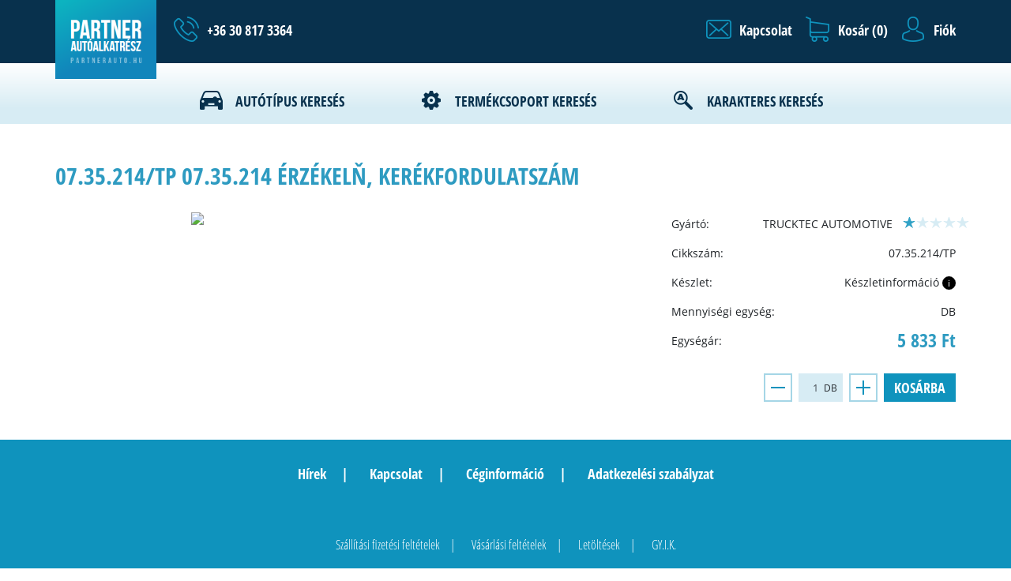

--- FILE ---
content_type: text/html; charset=UTF-8
request_url: https://partnerauto.hu/adatlap/07_35_214_tp
body_size: 5528
content:
<!doctype html>
<html lang="hu">
<head>
    <!-- Required meta tags -->
    <meta charset="utf-8">
    <meta name="viewport" content="width=device-width, initial-scale=1, maximum-scale=1, shrink-to-fit=no">
    <meta name="csrf-token" content="tKOEytVGDMrv375FaM02Dr8SqLtk2GlvKSEvZWXF">
    <title>Partnerautó - webshop</title>
    <meta name="description" content="Partnerautó - webshop">

    <link rel="stylesheet" href="https://partnerauto.hu/themes/frontend/css/app.css?t=1762464378" crossorigin="anonymous">

    <script src="https://partnerauto.hu/themes/vendor/frontend/jquery/js/jquery-3.5.1.js?t=1762464378" crossorigin="anonymous"></script>
    <script src="https://partnerauto.hu/themes/vendor/frontend/jquery-ui-1.12.1/jquery-ui.min.js?t=1762464378" crossorigin="anonymous"></script>
    <script src="https://partnerauto.hu/themes/vendor/frontend/popper-1.14.6/popper.min.js?t=1762464378" crossorigin="anonymous"></script>

    
    <!-- Google Tag Manager -->
    <script>(function(w,d,s,l,i){w[l]=w[l]||[];w[l].push({'gtm.start':
                new Date().getTime(),event:'gtm.js'});var f=d.getElementsByTagName(s)[0],
            j=d.createElement(s),dl=l!='dataLayer'?'&l='+l:'';j.async=true;j.src=
            'https://www.googletagmanager.com/gtm.js?id='+i+dl;f.parentNode.insertBefore(j,f);
        })(window,document,'script','dataLayer','GTM-KQ937S7');</script>
    <!-- End Google Tag Manager -->

    <script>
        $.ajaxSetup({
            headers: {
                'X-CSRF-TOKEN': $('meta[name="csrf-token"]').attr('content')
            }
        });
        var getCartBadge = "https://partnerauto.hu/carts/ajax/get_cart_badge";
        var getCartObject = "https://partnerauto.hu/carts/ajax/get_user_carts";
        var addToCart = "https://partnerauto.hu/carts/ajax/add_cart";
        var deleteCartItem = "https://partnerauto.hu/carts/ajax/delete_cart_item";
        var getSearchListFilters = "https://partnerauto.hu/search/filtersearch";
    </script>
    <script src="https://partnerauto.hu/themes/frontend/js/cartsnew.js"></script>

</head>
<body>
    <!-- Google Tag Manager (noscript) -->
    <noscript><iframe src="https://www.googletagmanager.com/ns.html?id=GTM-KQ937S7"
                      height="0" width="0" style="display:none;visibility:hidden"></iframe></noscript>
    <!-- End Google Tag Manager (noscript) -->
    <header class="fixed-top">
        <div class="top">
            <div class="container h-100">
                <a class="navbar-brand" href="/"><img src="https://partnerauto.hu/themes/frontend/img/partner_logo.png" alt="Partnerauto"/></a>
                <div id="headerTop" class="row h-100">
                    <a id="phoneNum" href="tel:+36308173364"><span class="d-none d-md-inline">+36 30 817 3364</span></a>
                    <ul class="nav row mx-0 ml-md-auto">
                        <li class="col-auto px-0 mr-md-3"><a id="contact" href="#feedbackModal" role="button"  data-toggle="modal" data-target="#feedbackModal"><span class="d-none d-md-inline">Kapcsolat</span></a></li>
                   
                    <li class="col-auto px-0 mr-md-3 dropdown"> <a id="dropdownCart" role="button" data-toggle="dropdown" aria-haspopup="true" aria-expanded="false"><span class="d-none d-md-inline">Kosár (<span class="cartBadge">0</span>)</span></a> <span class="d-md-none cartBadge">0</span> <div id="cartBox" class="dropdown-menu dropdown-menu-right p-3" aria-labelledby="dropdownCart"> </div> </li>
                                            <li class="col-auto px-0"><a id="profile"  href="#loginModal" role="button"  data-toggle="modal" data-target="#loginModal"><span class="d-none d-md-inline">Fiók</span></a></li>
                                        </ul>
                </div>
            </div>
        </div>
        <div class="search ">
            <nav class="navbar navbar-expand-md p-0 mx-auto">
                <button id="hambMenu" class="navbar-toggler ml-auto collapsed" type="button" data-toggle="collapse" data-target="#searchCollapse" aria-controls="searchCollapse" aria-expanded="false" aria-label="Toggle navigation">
                    <span class="nav-icon">
                        <span></span>
                        <span></span>
                        <span></span>
                        <span></span>
                    </span>
                </button>
                <div class="collapse navbar-collapse text-center" id="searchCollapse">
                    <ul class="navbar-nav mx-auto mt-4 text-uppercase">
                        <li class="nav-item">
                            <a class="nav-link " href="/autotipuskereso">Autótípus keresés</a>
                        </li>
                        <li class="nav-item">
                            <a class="nav-link " href="/termekcsoportkereso">Termékcsoport keresés</a>
                        </li>
                        <li class="nav-item">
                            <a class="nav-link " href="/karaktereskereso">Karakteres keresés</a>
                        </li>
                    </ul>
                </div>
            </nav>
        </div>
    </header>
    <!--Login Modal -->
    <div class="modal fade" id="loginModal" tabindex="-1" role="dialog" aria-labelledby="loginModalLabel" aria-hidden="true"> <div class="modal-dialog" role="document"> <div class="modal-content rounded-0 border-0"> <div class="modal-header rounded-0 border-0 bg-dark"> <div class="title text-uppercase px-3"> <h5 class="modal-title text-left" id="loginModalLabel">Bejelentkezés</h5> </div> <button type="button" class="close" data-dismiss="modal" aria-label="Close"><span></span><span></span></button> </div> <div class="modal-body py-4"> <form class="form-modal" method="POST" action="https://partnerauto.hu/auth/bejelentkezes"> <input type="hidden" name="_token" value="tKOEytVGDMrv375FaM02Dr8SqLtk2GlvKSEvZWXF"> <div class="form-group"> <input type="email" id="inputEmail" name="email" class="form-control" placeholder="E-mail cím:" required autofocus> </div> <div class="form-group"> <input type="password" id="inputPassword" name="password" class="form-control" placeholder="Jelszó:" required> </div> <div class="custom-control custom-checkbox mb-3"> <input type="checkbox" class="custom-control-input" id="customCheck1" name="remember"> <label class="custom-control-label" for="customCheck1">Emlékezzen rám</label> </div> <div class="pt-3"> <a href="https://partnerauto.hu/auth/regisztracio" class="btn bg-dark d-block mb-3 text-center text-uppercase">Regisztráció</a> <button class="btn bg-mid btn-block text-uppercase" type="submit">Bejelentkezés</button> <a href="https://partnerauto.hu/auth/elfelejtett_jelszo/visszaallitas" class="d-block my-3 text-center">Elfelejtett jelszó</a> <a class="btn btn-facebook btn-block" role="button" href="/auth/bejelentkezes/facebook"> <div class="row row-eq-height"> <div class="col-2 align-self-center pr-0"> <i class="fa fa-facebook-f mr-2"></i> </div> <div class="col-10 align-self-center text-left">Bejelentkezés facebook fiókkal</div> </div> </a> </div> </form> </div> </div> </div> </div>    <!--contact Modal -->
    <div class="modal fade" id="feedbackModal" tabindex="-1" role="dialog" aria-labelledby="feedbackModalLabel" aria-hidden="true">
    <div class="modal-dialog" role="document">
        <div class="modal-content rounded-0 border-0">
            <div class="modal-header rounded-0 border-0 bg-dark">
                <div class="title skew text-uppercase px-3">
                    <h3 class="modal-title text-left" id="feedbackModalLabel">Visszajelzés küldése</h3>
                </div>

                <button type="button" class="close" data-dismiss="modal" aria-label="Close">
                    <span></span>
                    <span></span>
                </button>
            </div>
            <div class="modal-body py-4">
               
                <form class="form-modal" action="https://partnerauto.hu/formok/visszajelzes/kuldes" id="feedBackForm" method="post" enctype="multipart/form-data">
                    <input type="hidden" name="_token" value="tKOEytVGDMrv375FaM02Dr8SqLtk2GlvKSEvZWXF">
                                        <div class="form-group">
                        <input type="text" name="name" id="feedbackName"  class="form-control" placeholder="Név:" required >
                    </div>

                    <div class="form-group">
                        <input type="email" name="email" id="feedbackEmail"  class="form-control" placeholder="E-mail cím:" required>
                    </div>

                    <div class="form-group">
                                                                                                    <input type="tel" name="phone" id="feedbackPhone" value="" class="form-control" placeholder="Telefonszám:" required>
                    </div>

                    <div class="form-group">
                        <select id="feedbackCategories" class="form-control" name="category" required>
                            <option disabled selected value="">Kategória</option>
                                                            <option value="1">Ajánlatot kérek</option>
                                                            <option value="2">Visszahívást kérek</option>
                                                            <option value="3">Nem piacképes ár</option>
                                                            <option value="4">Készletre javaslom</option>
                                                            <option value="5">Helyettesítő termékek hiánya</option>
                                                            <option value="6">A cikkszámnál szinonima problémát találtam</option>
                                                            <option value="7">A termék nem a kiválasztott autóhoz való</option>
                                                            <option value="8">Kép feltöltését kérek a kiválasztott cikkszámhoz.</option>
                                                    </select>
                    </div>

                    <!-- Képfeltöltés -->
                    <div class="form-group">
                        <input type="file" name="image" class="form-control" placeholder="Kép kiválasztása">
                    </div>

                    <!-- Gyártmány -->
                    <div class="form-group">
                        <input type="text" class="form-control" name="manufacturer" placeholder="Gyártmány:">
                    </div>
                    <!-- Típus -->
                    <div class="form-group">
                        <input type="text" class="form-control" name="type" placeholder="Típus:">
                    </div>

                    <!-- Évjárat -->
                    <div class="form-group">
                        <input type="text" class="form-control" name="vintage" placeholder="Évjárat:">
                    </div>

                    <!-- Motorszám -->
                    <div class="form-group">
                        <input type="text" class="form-control" name="motorcode" placeholder="Motorszám:">
                    </div>

                    <!-- Alvázszám -->
                    <div class="form-group">
                        <input type="text" class="form-control" name="vinnumber" placeholder="Alvázszám:">
                    </div>

                    <!-- Hengerűrtartalom -->
                    <div class="form-group">
                        <input type="text" class="form-control" name="ccm" placeholder="Hengerűrtartalom:">
                    </div>

                    <!-- Üzem -->
                    <div class="form-group">
                        <input type="text" class="form-control" name="fuel" placeholder="Üzem:">
                    </div>

                    <!-- Teljesítmény -->
                    <div class="form-group">
                        <input type="text" class="form-control" name="power" placeholder="Teljesítmény:">
                    </div>

                    <div class="form-group">
                        <textarea id="feedbackMessage" class="form-control" name="message" rows="6" placeholder="Üzenet:" required></textarea>
                    </div>

                    <!-- ide jon a captcha -->
                    <div class="form-group">
                        <div id="g-recaptcha2"></div>
                    </div>

                    <div class="pt-3">
                        <button class="btn bg-mid btn-block text-uppercase" id="feedBackBtn" type="submit">Küldés</button>
                    </div>
                </form>
            </div>
        </div>
    </div>
</div>    <div class="modal fade" id="InterestingModal" tabindex="-1" role="dialog" aria-labelledby="InterestingModalLabel" aria-hidden="true">
    <div class="modal-dialog" role="document">
        <div class="modal-content rounded-0 border-0">
            <div class="modal-header rounded-0 border-0 bg-dark">
                <div class="title text-uppercase px-3">
                    <h5 class="modal-title text-left" id="InterestingModalLabel">Érdeklődés</h5>
                </div>

                <button type="button" class="close" data-dismiss="modal" aria-label="Close"><span></span><span></span></button>
            </div>
            <div class="modal-body py-4">
                <p class="mb-4 text-left">Nem találja az autóalkatrészt, amit keres, vagy bizonytalan az ön számára szükséges termékekkel kapcsolatban? Nyugodtan kérjen visszahívást a Lavina kollegáitól az alábbi adatok kitöltésével! <br> A forgalmi igazolványt nem kötelező, de érdemes ez esetben feltölteni, így kollegáink már teljesen képben lesznek, és a legbiztosabban fognak tudni önnek segíteni a megfelelő specifikációjú autóalkatrészek kiválasztásában.</p>
                <form class="form-modal" action="https://partnerauto.hu/formok/visszahivas/kuldes" method="post" enctype="multipart/form-data">
                    <input type="hidden" name="_token" value="tKOEytVGDMrv375FaM02Dr8SqLtk2GlvKSEvZWXF">
                                        <div class="form-group">
                        <input type="text" name="name"  id="callBackName" class="form-control" placeholder="Név:" required>
                    </div>

                    <div class="form-group">
                        <input type="email" name="email"  id="callBackEmail" class="form-control" placeholder="E-mail cím:" required>
                    </div>

                    <div class="form-group">
                                                                                                    <input type="tel" name="phone" value="" id="callBackPhone" class="form-control" placeholder="Telefonszám:" required>
                    </div>

                    <div class="form-group">
                        <div class="custom-file">
                            <input type="file" name="upimage" class="form-control" id="uploadPhoto">
                            <label class="custom-file-label text-left" for="uploadPhoto">Forgalmi fotó:</label>
                        </div>
                    </div>

                    <div class="form-group">
                        <textarea id="interestingMessage" name="message" class="form-control" rows="5" placeholder="Üzenet:" required></textarea>
                    </div>

                    <!-- ide jon a captcha -->
                    <div class="form-group">
                        <div id="g-recaptcha3"></div>
                    </div>

                    <div class="pt-3 text-center">
                        <button id="captcha1" class="btn bg-mid text-uppercase _g-recaptcha w-100" type="submit">Küldés</button>
                    </div>
                    <input type="hidden" name="is_interesting" value="1">
                </form>
            </div>
        </div>
    </div>
</div>    <!--<button type="button" id="infolayer" class="btn btn-primary" data-toggle="modal" data-target="#infoLayerModal"></button> <div class="modal fade" id="infoLayerModal" tabindex="-1" role="dialog" aria-labelledby="infoLayerModalLabel" aria-hidden="true"> <div class="modal-dialog" role="document"> <div class="modal-content"> <div class="modal-header"> <button type="button" class="close ml-auto" data-dismiss="modal" aria-label="Close"><span></span><span></span></button> </div> <div class="modal-body"> <h3 class="text-center">Tisztelt Megrendelő!</h3> <p>Tájékoztatjuk, hogy a futárszolgálatoknál az évvégi megnövekedett csomagszámok miatt a kézbesítés több napot is igénybe vehet.</p> <p>Mindent megteszünk azért, hogy a csomagja a lehető legrövidebb időn belül megérkezzen Önhöz.</p> <p>Köszönjük megértését.</p> <span>Üdvözlettel:</span> <p>partnerauto.hu csapata</p> </div> </div> </div> </div>-->

    <main id="app" class="">
                 <div class="container py-5"> <div class="cart-alert success p-3 c-blue" style="display: none;"><p class="text-center mb-0">A kiválasztott terméket elhelyeztük kosarában.</p></div> <div class="cart-alert error p-3"><p class="text-left">A terméket nem sikerült hozzáadni a kosárhoz.</p> <button class="bg-bordered btn">OK</button></div> <div class="product-page-header"> <h2 class="c-blue">07.35.214/TP 07.35.214 ÉRZÉKELŇ, KERÉKFORDULATSZÁM</h2> </div> <div class="product-page-data"> <div class="row"> <div class="col-md-4 pt-3"> <div class="img-primary text-center">  <img src="https://webservice.tecalliance.services/pegasus-3-0/documents/22414/845520167705025/0" class="img-fluid pointer">  </div> </div> <div class="col-md-4 pt-3">   </div> <div class="col-md-4 pt-3"> <div class="product-data row py-2"> <div class="col-auto">Gyártó:</div> <div class="text-right col"> TRUCKTEC AUTOMOTIVE</div> <span>  <i class="star"></i>   <i class="star overrate"></i>  <i class="star overrate"></i>  <i class="star overrate"></i>  <i class="star overrate"></i>  </span> </div> <div class="product-data row py-2"> <div class="col-auto">Cikkszám:</div> <div class="text-right col">07.35.214/TP</div> </div> <div class="product-data row py-2"> <div class="col-auto">Készlet:</div> <div class="text-right inventory col"><span>Készletinformáció</span> <span class="ico-info " data-toggle="popover" title="<b>2 munkanap alatt beszerezhető:</b> 16db<br>" data-content="<b>2 munkanap alatt beszerezhető:</b> 16db<br>">i</span> </div> </div> <div class="product-data row py-2"> <div class="col-auto">Mennyiségi egység:</div> <div class="text-right col">DB</div> </div>  <div class="row price"> <div class="col-12 text-right"></div> <div class="col-6 align-self-center">Egységár:</div> <div class="col-6 text-right align-self-center priceCol"> <p class="discount bd mb-0 c-blue">5 833 Ft</p> </div> </div>   <div class="add-to-cart-list mt-4"> <div class="number-input row mx-0"> <button class="qnty btn bg-bordered col-auto minus ml-auto"></button> <div class="col-auto px-2"> <input id="cartInputModal_3333321" type="number" name="pieces" class="text-uppercase form-control product_qty" value="1" min="1" max="20" data-productcode="07.35.214/TP"> <span class="inputUnit">DB</span> </div> <button class="plus qnty btn bg-bordered col-auto plus"></button> <button class="ml-2 add-to-cart btn bg-mid text-uppercase col-auto" data-productcode="07.35.214/TP">Kosárba</button> </div> </div>  </div> </div> </div> </div>      </main>

    <footer>
        <!-- Footer menü -->
        <div class="container"> <div class="top-list text-center mb-md-5"> <ul class="list-inline">   <li class="list-inline-item"> <a href="/hirek" title="Hírek">Hírek</a> </li>    <li class="list-inline-item"> <a href="/kapcsolat" title="Kapcsolat">Kapcsolat</a> </li>    <li class="list-inline-item"> <a href="/ceginformacio" title="Céginformáció">Céginformáció</a> </li>    <li class="list-inline-item"> <a href="/adatvedelem" title="Adatkezelési szabályzat">Adatkezelési szabályzat</a> </li>   </ul> </div>  <div class="bottom-list text-center pt-3"> <ul class="list-inline">  <li class="list-inline-item"> <a href="/szallitasi_fizetesi_feltetelek" title="Szállítási  fizetési feltételek">Szállítási  fizetési feltételek</a> </li>  <li class="list-inline-item"> <a href="/vasarlasi_feltetelek" title="Vásárlási feltételek">Vásárlási feltételek</a> </li>  <li class="list-inline-item"> <a href="/letoltesek" title="Letöltések">Letöltések</a> </li>  <li class="list-inline-item"> <a href="/gyik" title="GY.I.K.">GY.I.K.</a> </li>  </ul> </div>  </div>
        <div id="footerBottom" class="bg-white mt-4 py-3">
            <div class="container text-center">
                <img src="https://partnerauto.hu/themes/frontend/img/CIB_es_kartyalogok_30px_HUN.png" alt="CIB">
            </div>
        </div>
    </footer>
    <!-- JavaScripts -->


    <script src="https://partnerauto.hu/themes/frontend/js/app.js?t=1762464378" crossorigin="anonymous" defer></script>
            <script defer src="https://partnerauto.hu/themes/frontend/js/vue_app.js?t=1762464378" crossorigin="anonymous"></script>
    
    <!-- Styles -->
    <link rel="stylesheet" href="https://partnerauto.hu/themes/frontend/css/frontend.css?t=1762464378" crossorigin="anonymous">
    <script src="https://cdnjs.cloudflare.com/ajax/libs/babel-polyfill/6.26.0/polyfill.js" crossorigin="anonymous"></script>
    <script src="https://cdnjs.cloudflare.com/ajax/libs/popper.js/1.12.9/umd/popper.min.js" integrity="sha384-ApNbgh9B+Y1QKtv3Rn7W3mgPxhU9K/ScQsAP7hUibX39j7fakFPskvXusvfa0b4Q" crossorigin="anonymous"></script>

    <script src="https://www.google.com/recaptcha/api.js?onload=CaptchaCallback&render=explicit" async defer></script>
    <script type="text/javascript">
        var CaptchaCallback = function() {
            grecaptcha.render('g-recaptcha2', {'sitekey' : '6Le4-PUZAAAAAOodZ9CuHE8wRXvIDvIZM7TFcN88'});
        };
        $.ajaxSetup({
            headers: {
                'X-CSRF-TOKEN': $('meta[name="csrf-token"]').attr('content')
            }
        });
    </script>

    <script src="https://dlg.hu/cookieinfo/cookieinfo1.js"></script>

</body>
</html>


--- FILE ---
content_type: text/html; charset=utf-8
request_url: https://www.google.com/recaptcha/api2/anchor?ar=1&k=6Le4-PUZAAAAAOodZ9CuHE8wRXvIDvIZM7TFcN88&co=aHR0cHM6Ly9wYXJ0bmVyYXV0by5odTo0NDM.&hl=en&v=naPR4A6FAh-yZLuCX253WaZq&size=normal&anchor-ms=20000&execute-ms=15000&cb=sz4n39cbr3p6
body_size: 45963
content:
<!DOCTYPE HTML><html dir="ltr" lang="en"><head><meta http-equiv="Content-Type" content="text/html; charset=UTF-8">
<meta http-equiv="X-UA-Compatible" content="IE=edge">
<title>reCAPTCHA</title>
<style type="text/css">
/* cyrillic-ext */
@font-face {
  font-family: 'Roboto';
  font-style: normal;
  font-weight: 400;
  src: url(//fonts.gstatic.com/s/roboto/v18/KFOmCnqEu92Fr1Mu72xKKTU1Kvnz.woff2) format('woff2');
  unicode-range: U+0460-052F, U+1C80-1C8A, U+20B4, U+2DE0-2DFF, U+A640-A69F, U+FE2E-FE2F;
}
/* cyrillic */
@font-face {
  font-family: 'Roboto';
  font-style: normal;
  font-weight: 400;
  src: url(//fonts.gstatic.com/s/roboto/v18/KFOmCnqEu92Fr1Mu5mxKKTU1Kvnz.woff2) format('woff2');
  unicode-range: U+0301, U+0400-045F, U+0490-0491, U+04B0-04B1, U+2116;
}
/* greek-ext */
@font-face {
  font-family: 'Roboto';
  font-style: normal;
  font-weight: 400;
  src: url(//fonts.gstatic.com/s/roboto/v18/KFOmCnqEu92Fr1Mu7mxKKTU1Kvnz.woff2) format('woff2');
  unicode-range: U+1F00-1FFF;
}
/* greek */
@font-face {
  font-family: 'Roboto';
  font-style: normal;
  font-weight: 400;
  src: url(//fonts.gstatic.com/s/roboto/v18/KFOmCnqEu92Fr1Mu4WxKKTU1Kvnz.woff2) format('woff2');
  unicode-range: U+0370-0377, U+037A-037F, U+0384-038A, U+038C, U+038E-03A1, U+03A3-03FF;
}
/* vietnamese */
@font-face {
  font-family: 'Roboto';
  font-style: normal;
  font-weight: 400;
  src: url(//fonts.gstatic.com/s/roboto/v18/KFOmCnqEu92Fr1Mu7WxKKTU1Kvnz.woff2) format('woff2');
  unicode-range: U+0102-0103, U+0110-0111, U+0128-0129, U+0168-0169, U+01A0-01A1, U+01AF-01B0, U+0300-0301, U+0303-0304, U+0308-0309, U+0323, U+0329, U+1EA0-1EF9, U+20AB;
}
/* latin-ext */
@font-face {
  font-family: 'Roboto';
  font-style: normal;
  font-weight: 400;
  src: url(//fonts.gstatic.com/s/roboto/v18/KFOmCnqEu92Fr1Mu7GxKKTU1Kvnz.woff2) format('woff2');
  unicode-range: U+0100-02BA, U+02BD-02C5, U+02C7-02CC, U+02CE-02D7, U+02DD-02FF, U+0304, U+0308, U+0329, U+1D00-1DBF, U+1E00-1E9F, U+1EF2-1EFF, U+2020, U+20A0-20AB, U+20AD-20C0, U+2113, U+2C60-2C7F, U+A720-A7FF;
}
/* latin */
@font-face {
  font-family: 'Roboto';
  font-style: normal;
  font-weight: 400;
  src: url(//fonts.gstatic.com/s/roboto/v18/KFOmCnqEu92Fr1Mu4mxKKTU1Kg.woff2) format('woff2');
  unicode-range: U+0000-00FF, U+0131, U+0152-0153, U+02BB-02BC, U+02C6, U+02DA, U+02DC, U+0304, U+0308, U+0329, U+2000-206F, U+20AC, U+2122, U+2191, U+2193, U+2212, U+2215, U+FEFF, U+FFFD;
}
/* cyrillic-ext */
@font-face {
  font-family: 'Roboto';
  font-style: normal;
  font-weight: 500;
  src: url(//fonts.gstatic.com/s/roboto/v18/KFOlCnqEu92Fr1MmEU9fCRc4AMP6lbBP.woff2) format('woff2');
  unicode-range: U+0460-052F, U+1C80-1C8A, U+20B4, U+2DE0-2DFF, U+A640-A69F, U+FE2E-FE2F;
}
/* cyrillic */
@font-face {
  font-family: 'Roboto';
  font-style: normal;
  font-weight: 500;
  src: url(//fonts.gstatic.com/s/roboto/v18/KFOlCnqEu92Fr1MmEU9fABc4AMP6lbBP.woff2) format('woff2');
  unicode-range: U+0301, U+0400-045F, U+0490-0491, U+04B0-04B1, U+2116;
}
/* greek-ext */
@font-face {
  font-family: 'Roboto';
  font-style: normal;
  font-weight: 500;
  src: url(//fonts.gstatic.com/s/roboto/v18/KFOlCnqEu92Fr1MmEU9fCBc4AMP6lbBP.woff2) format('woff2');
  unicode-range: U+1F00-1FFF;
}
/* greek */
@font-face {
  font-family: 'Roboto';
  font-style: normal;
  font-weight: 500;
  src: url(//fonts.gstatic.com/s/roboto/v18/KFOlCnqEu92Fr1MmEU9fBxc4AMP6lbBP.woff2) format('woff2');
  unicode-range: U+0370-0377, U+037A-037F, U+0384-038A, U+038C, U+038E-03A1, U+03A3-03FF;
}
/* vietnamese */
@font-face {
  font-family: 'Roboto';
  font-style: normal;
  font-weight: 500;
  src: url(//fonts.gstatic.com/s/roboto/v18/KFOlCnqEu92Fr1MmEU9fCxc4AMP6lbBP.woff2) format('woff2');
  unicode-range: U+0102-0103, U+0110-0111, U+0128-0129, U+0168-0169, U+01A0-01A1, U+01AF-01B0, U+0300-0301, U+0303-0304, U+0308-0309, U+0323, U+0329, U+1EA0-1EF9, U+20AB;
}
/* latin-ext */
@font-face {
  font-family: 'Roboto';
  font-style: normal;
  font-weight: 500;
  src: url(//fonts.gstatic.com/s/roboto/v18/KFOlCnqEu92Fr1MmEU9fChc4AMP6lbBP.woff2) format('woff2');
  unicode-range: U+0100-02BA, U+02BD-02C5, U+02C7-02CC, U+02CE-02D7, U+02DD-02FF, U+0304, U+0308, U+0329, U+1D00-1DBF, U+1E00-1E9F, U+1EF2-1EFF, U+2020, U+20A0-20AB, U+20AD-20C0, U+2113, U+2C60-2C7F, U+A720-A7FF;
}
/* latin */
@font-face {
  font-family: 'Roboto';
  font-style: normal;
  font-weight: 500;
  src: url(//fonts.gstatic.com/s/roboto/v18/KFOlCnqEu92Fr1MmEU9fBBc4AMP6lQ.woff2) format('woff2');
  unicode-range: U+0000-00FF, U+0131, U+0152-0153, U+02BB-02BC, U+02C6, U+02DA, U+02DC, U+0304, U+0308, U+0329, U+2000-206F, U+20AC, U+2122, U+2191, U+2193, U+2212, U+2215, U+FEFF, U+FFFD;
}
/* cyrillic-ext */
@font-face {
  font-family: 'Roboto';
  font-style: normal;
  font-weight: 900;
  src: url(//fonts.gstatic.com/s/roboto/v18/KFOlCnqEu92Fr1MmYUtfCRc4AMP6lbBP.woff2) format('woff2');
  unicode-range: U+0460-052F, U+1C80-1C8A, U+20B4, U+2DE0-2DFF, U+A640-A69F, U+FE2E-FE2F;
}
/* cyrillic */
@font-face {
  font-family: 'Roboto';
  font-style: normal;
  font-weight: 900;
  src: url(//fonts.gstatic.com/s/roboto/v18/KFOlCnqEu92Fr1MmYUtfABc4AMP6lbBP.woff2) format('woff2');
  unicode-range: U+0301, U+0400-045F, U+0490-0491, U+04B0-04B1, U+2116;
}
/* greek-ext */
@font-face {
  font-family: 'Roboto';
  font-style: normal;
  font-weight: 900;
  src: url(//fonts.gstatic.com/s/roboto/v18/KFOlCnqEu92Fr1MmYUtfCBc4AMP6lbBP.woff2) format('woff2');
  unicode-range: U+1F00-1FFF;
}
/* greek */
@font-face {
  font-family: 'Roboto';
  font-style: normal;
  font-weight: 900;
  src: url(//fonts.gstatic.com/s/roboto/v18/KFOlCnqEu92Fr1MmYUtfBxc4AMP6lbBP.woff2) format('woff2');
  unicode-range: U+0370-0377, U+037A-037F, U+0384-038A, U+038C, U+038E-03A1, U+03A3-03FF;
}
/* vietnamese */
@font-face {
  font-family: 'Roboto';
  font-style: normal;
  font-weight: 900;
  src: url(//fonts.gstatic.com/s/roboto/v18/KFOlCnqEu92Fr1MmYUtfCxc4AMP6lbBP.woff2) format('woff2');
  unicode-range: U+0102-0103, U+0110-0111, U+0128-0129, U+0168-0169, U+01A0-01A1, U+01AF-01B0, U+0300-0301, U+0303-0304, U+0308-0309, U+0323, U+0329, U+1EA0-1EF9, U+20AB;
}
/* latin-ext */
@font-face {
  font-family: 'Roboto';
  font-style: normal;
  font-weight: 900;
  src: url(//fonts.gstatic.com/s/roboto/v18/KFOlCnqEu92Fr1MmYUtfChc4AMP6lbBP.woff2) format('woff2');
  unicode-range: U+0100-02BA, U+02BD-02C5, U+02C7-02CC, U+02CE-02D7, U+02DD-02FF, U+0304, U+0308, U+0329, U+1D00-1DBF, U+1E00-1E9F, U+1EF2-1EFF, U+2020, U+20A0-20AB, U+20AD-20C0, U+2113, U+2C60-2C7F, U+A720-A7FF;
}
/* latin */
@font-face {
  font-family: 'Roboto';
  font-style: normal;
  font-weight: 900;
  src: url(//fonts.gstatic.com/s/roboto/v18/KFOlCnqEu92Fr1MmYUtfBBc4AMP6lQ.woff2) format('woff2');
  unicode-range: U+0000-00FF, U+0131, U+0152-0153, U+02BB-02BC, U+02C6, U+02DA, U+02DC, U+0304, U+0308, U+0329, U+2000-206F, U+20AC, U+2122, U+2191, U+2193, U+2212, U+2215, U+FEFF, U+FFFD;
}

</style>
<link rel="stylesheet" type="text/css" href="https://www.gstatic.com/recaptcha/releases/naPR4A6FAh-yZLuCX253WaZq/styles__ltr.css">
<script nonce="y7kHyygYs-DOK8v86JMsFQ" type="text/javascript">window['__recaptcha_api'] = 'https://www.google.com/recaptcha/api2/';</script>
<script type="text/javascript" src="https://www.gstatic.com/recaptcha/releases/naPR4A6FAh-yZLuCX253WaZq/recaptcha__en.js" nonce="y7kHyygYs-DOK8v86JMsFQ">
      
    </script></head>
<body><div id="rc-anchor-alert" class="rc-anchor-alert"></div>
<input type="hidden" id="recaptcha-token" value="[base64]">
<script type="text/javascript" nonce="y7kHyygYs-DOK8v86JMsFQ">
      recaptcha.anchor.Main.init("[\x22ainput\x22,[\x22bgdata\x22,\x22\x22,\[base64]/cFtiKytdPWs6KGs8MjA0OD9wW2IrK109az4+NnwxOTI6KChrJjY0NTEyKT09NTUyOTYmJnIrMTxXLmxlbmd0aCYmKFcuY2hhckNvZGVBdChyKzEpJjY0NTEyKT09NTYzMjA/[base64]/[base64]/[base64]/[base64]/[base64]/[base64]/[base64]/[base64]/[base64]/[base64]/[base64]/[base64]/[base64]/[base64]\x22,\[base64]\\u003d\\u003d\x22,\x22wq3Cg8KHH29cehnDsMKlwrZTwo/[base64]/CkWgpDMOqS3DDslLCsMKKwo3ClsK+d3YzwovDocK8wowmw6Atw7nDlCzCpsKsw4Fnw5Vtw5NqwoZ+DcKlCUTDnMOGwrLDtsOgOsKdw7DDhkUSfMObY2/Dr0R2R8KJBMO3w6ZUekhLwocGwpTCj8OqZkXDrMKSB8OGHMOIw6XCqTJ/acK1wqpiKUnCtDfCqhrDrcKVwrx+Gm7CssKKwqzDviRPYsOSw5TDqsKFSGHDm8ORwr4ICnF1w5kGw7HDicOqI8OWw5zCuMKTw4MWw5FVwqUAw7DDrcK3RcOvRkTCm8KdVFQtCUrCoChVRznCpMKoYsOpwqwxw7trw5xLw43CtcKdwq10w6/[base64]/CgShVw6rCmcOOw78AYU1mFMK6PRnCmiXChFUiwqnDk8Onw5vDlxjDtyJ1OBVvbMKRwrspDsOfw617wqZNOcK9wrvDlsO/w5sPw5HCkTRfFhvCjsOmw5xRWMKLw6TDlMKBw4jChho9wqZ4SiEfXHoHw7pqwplTw5RGNsKXAcO4w6zDkHxZKcOsw5XDi8O3HU9Jw43CtFDDskXDlR/Cp8KfQSJdNcOpSsOzw4h/w7zCmXjCr8OMw6rCnMOaw5MQc01Eb8OHZTPCjcOrDDY5w7UXwq/DtcOXw4zCucOHwpHCijdlw6HCj8KtwoxSwoDDkhh4woLDjMK1w4Bjwq8OAcKuRcKRw4TDoHtXfAZ4wpbDscKVwrvClnjDkm/DlRLCq3XCoR7DqUYFwrMmcBPCgMKqw6bCjMKMwrVsBQPDjcK+w4HDv1xoEsK6w7XCiQhowpVOK3kAwqJ5A0bDikEDw4IWc1xYwrvCt3EfwpN1NcKfeybDk3/[base64]/wpU/d8OWw6zDvkjDh8O/w5hRSsOdUVzCl8KLIS83YVwHwo1BwrZwR2nDpcONVGnDsMOcNkMpw45bPcO4w5LCvjjCq37CvxDDgMKGwqzCosO9FMK2dEHCqF5Aw6dLc8Ohw41uw60RLsODBhDDncK5esKLw5/DrsKiUWceEMKzwoTDvnJUwq/CoUXDg8OQLcOSUCfDihjDpwTChsO9NF7Dqwk5wqx9HFhyJcOBw69eNcO5w6bCpk/DlnjDr8KuwqPDsA9xwojDgxJGasOZwpDDmG7CmgFowpPDjGV1w7zClMKCS8KVdcKdw4HCintcdCrDvldTw6dxXSDCvTQ2wrXDlcKHWEVowqNawrplwq0Pw4k0asOyecOMw6lQwqEXTELDrSArHcOOw7fDrWtSw4U6wovDlsKjMMKpEsKpAkZYw4chw5XCrMKxZsK/fjYqDMORQTDDj1fCqj3DrMKFM8O4w71+Y8OeworCjxtCwp/CqsKnbsKewqzDphPDqAAEwrgJw6NiwqVLwr9Dw6RSZ8OpFMKbw6fCvMO8f8KmYGDCnAo7f8Oywq7DqsOcw4NsUcOwJsOCwrDDoMOcf3MHwoTCsFnDgMOzCcOEwq3Cjz7Cnz9RZ8OLLg56FcO/w5VIw5ILworCnsOIPgRow4DCvgXDnsK7SAF0w5PCoBzCpsO5woTDmXfCqzwFLGHDig4yJMKMwo3CpjvDksOOGw3CnxtgBURyR8KIeE/CgsOZwqtuwqsGw6h+FcKMwoPDhcOWwqTDqnLCjm0vAsKRHsO1P1TCp8O/fy4BesOTdkdpMRvDpMOwwpXDgFnDnsKvw6wiw6M0wpUIwrMWf33Cv8OZFsK6H8OWFcKGeMKLwoVww5J8eRUTb2cSw6LDoWrDoF1HwobCg8O4SCMvBiTDlsK9JiVMGsKsKBbCicKNNRUlwoBFwovCqcOafEPCrSLDr8K3wo7CusKPEjvCoXnDg0/CmcKgGnLCkDkUJgrClDIXw4XDgMOHUx/[base64]/[base64]/CsT5Yw5QeXsKXQMOGUnHCgUlDw5xhMmDDnBvCn8O4w5LCpVp7YSfDhxBpYcOQwrx/DiZoe0hiY1NBEXfCn37DlcKcTCjCkxTDnSfDsFzCvEjCnjHCsWvDjcOMJ8KVABfDr8OEWngSEgZ6XBPCm28TehFtRcKpw7vDisORbsOjcsOuF8OUXHI2Jy10w6XCmMOIHHN5w7TDn2LCv8OIw7HDnWzCnRs3w7xEwrIlD8KJwr7DqHA1wqTDjX/CkMKuecO3w5ILCcKvWAZuCsK8w4powqnCgz/Dh8OVw5HDpcKDwrARw6HCllPDlsKcFsK2wo7Co8O8woHCik/[base64]/[base64]/w4rDi8OsfSzCrS/Cv8ORW8KFT8OWJhRrLcO6w6bCrsKBwq1EfcKEw49RBBodXAHCiMK4w6x8w7IQDMKawrcTK14HLBfDtz9JwqLCpsK7w4zCg2d/w74TbRHCn8KaJEJXwrbCr8KHdAN0L27Dm8OEw4R4w4XCpMOkEyAcw4VfQsOiDMKyUznDrW4zw6xGwrLDgcK4OMOOezI+w5rCpG9Pw4XDhsOxw4/Cgm8pPgvCrMKGwpVoHnIVGsKDSFwxwoIow596BkrCucO7PcKow7tRw6N0w6Q9wogTwroRw4XChUrCjF0oMcOOJSVrb8KXesK9Ug/CpWkWNW1HZQs1B8KpwpBqw4xZw4HDn8O+A8KFDcOaw7/Cr8KbXEvDhMKBw4rDhiYAwp0sw4PCrsK4FMKIP8OHPSZ7wqwqe8K4EFc3wrfDtTrDngh+wpxMGRLDucOIM0hLIh3ChsOrwoYmMsKDw7zCiMOIwp/[base64]/CjFWHXBPwpYjTkcjPE0pAVDCkjhIw7nDsSXCrMK2w5PCgE1mJE0zwo7DiEvCgcO2w6xFw7dCw6bDscOUwpwmTh3CmcK3wr8EwplwwqzCtMKYw5vDpnRKdQ5Jw7NdHkk/XnDDtsKxwq5WelpNOWt6wqDCnmjDg2fCnB7CmiDDicKJHWwQw4jDpANDw4nCm8OfBy7DhsOOU8KAwox1YcKEw6pTLgHDrX7DoEHDhF5qwrx/w7w+QMKvw6NNwp9eKQBpw6rCrTzDp1ozwr5aeirCucKaYioMwrwtUcOxesOuwprDh8KMeF9BwogcwqM/CsOHw5BvfMK/[base64]/CjMKdwrbCiHUhwpxKwqTCj8O/wrnDsmDCgMOpF8KvwqrCjC1OFkY/Fw/CrMKqwoFJw4tbwq0bF8KCI8O0wq3DphPCpgEPw7EIFmDDoMKSwqBCb2RKIsKMwrYgVsOaUm1zw6IQwqF1Gj/CosOhw4DCkcOGGAFWw5DDh8KAwp7DhwvDkmfDm1LDp8OtwpBww782w43DohbCjBArwrElSi/DkcKTE1rDvMKNEALCqcKOdsKlTh7DlsKpw7jCpXUiMcK+w6bCqR1zw7dlwrnDqgcYwplvVAMreMOvwqMAw5Y2wq5oUXdUwrw7woJiF1Y+HsK3w5rCgX9TwplhVxQLUXTDvcKIw4BVYcObLsO0KMOZPsK/wrfCkCcuw5LCv8KaCMKdw6NnTsOhXzZ5ImpOwoBEwr1+OsOJJXbDigctBMOWwrPChsKJw7l8XibDgsKsRRdTdMKEwpzCg8KBw7zDrMO+wrrDhMOZw4rCu1FcbsK1wp9vez4Dw4/DgB/DgMOSw5nDp8OHU8OLwqLCl8K6wo/CiDNvwoIxL8O1woJQwpdow5jDnMO8JEvCqHLCuwhOwrwjEMOLw4TCvcOhIMO+w4/CoMODw7tfF3bDrMKCw43Dq8OLS2fCu25RwqXCvXEmw4nDlVPCkn9JZll9RcKPIVpnBlfDo2fDrsOVwq/[base64]/Ch8OTQDfCocK1UMK8w6ZXd8OAwqQlw4N/wrDCt8OFwqR5eU7DvsOqEjE5w5XCsS9ENMOXVCPDgE0xQH3DvMKPSQrCrcKFw6pOwrXChsKsN8O8Xg3ChMONLlgrORkxWsOTNmEnwo8iXsOVw5bCsXpacHLCvQ/CjRQoccO3wqF4VxcMQRnDlsK/w6Iyd8KfJsOXTSJmw7BcwpjCnzjCgMKbw57DpcKFw7zDjRtCwr/[base64]/DpcKNwpLDn8KGwpXCv3FlKMKOwqXCjl8cw6DDmMKeIcOOw6PCnMOPdlZnw7bCkhstwq3ClsK8WHYUFcOfWD/DtcO4wrfDnAN7McKXUVnDuMK8agQmR8OdOWlPw7XCmmUPw4B2KnbDnsKrwqnDuMKew4PDusOmLMOmw47CrcOOesOfw6bDiMKPwrjDtwc3N8OdwpfDtMOkw5tmNxQDcsO/w7jDjQZfw4hjw6LDnFBiwq/DvzrCgsOhw5vDnsOaw5jCscKjf8OrAcK5RsOkw5pMwpFkw6x6wq7CjsONw7I/WMKQaEHChg7CuTPDj8Kbwr7Ch3nCocKudSx/UD/CsRfDqMO0CcKeeH7CtcKSLl4LfMO7W1jCmsK3E8O8wrBPOmkww7rDrcKfwpDDvAMVwpfDqMKPBcKkJcOkewjDuXFhWyXDhHLClwXDnTYPwrBzJsOow5FBBMOrbcKyH8O5wpVJKB/DksK2w65mEcOxwoMTwpPCnRpdw7zDoRFkQ3lVLTHCk8K1w41awr/DpMO9w51xw4vDik0vwogSYsO+Z8OWZ8Ofw4zCqMKnV0fCrUI/wqQdwpwVwqAyw49+JcOhw5LDlTIsCMO8IlTDvcKVGVzDtF1Gck/Dtw7DrUXDqcK9wqNDwqpKHinDrSc8w7vCg8Ocw4dne8KoSQrDoCHDo8Kjw4UCUMOtw6NudMOFwoTCn8KWw4zDkMKywrtSw6Y0f8O8wo4Twp/CrSMCOcO5w6zDkQ48wrXCocO5AAkAw4Z0wrzCl8KAwr49AsKRwp8ywqPCtsOQBsOaO8OTw5FXLgDCv8Oqw7NkODPDp1rCrCs2w4nCrW4QwrHCgsOhG8OYDCE5wpzDoMOpA0zDpcKGB07DjFfDgCvDtz8CT8ONPMK1asKGw49Pw7hMwrrDicKSw7LCp3DDlcKywrMHwo/Cn1nDllJLFRoiHhrCosKAwocKGMO8woZfwo8KwppYYsK4w67Ch8K3biltEsOAwpJXw5nCjCFxL8OrQ1LDgcO4MMKOXsOZw5dHw51PUsOrNsK4FcOpw6DDicKuw5LCpcOpITzCqcOdwoEGw67DkFIZwpkswrDDvzUFworCgUJXwobDr8K9Ng0+AMKpwrVeOWnDkn/DsMKswpMewpXCk3fDosKfw54iZS1ZwoQJw4zDm8K3dMKKwqHDhsKfw7cVw7bCgsKHwrcxD8KNwrgOwonCqyAHDy0Hw5/Dn3hjwq3ChsKxHsKUwqNcVMKJacOkwopSwozDmsO6w7HDqR7Ck1jDti7Dg1LCq8OVVRXDusOcw6Eyfk3CgmzCm27Ds2rDhgMnwozCgMKTHFoWwqMow7jDtcOtwrBkC8K/DcKZw4IHwoF4eMOgw6/CicO/w6JoUMOOax/CkgrDi8KQe1PCkTNFJMOSwoEFworCj8KJJg3DvCI8ZcKpKMKnLR4/[base64]/DhMODwrEzFcOhfsKWVX4Cw71BwoZBYnpsPsOUX2fDuj3CtcOsWwzClynDnmUdIMOdwqHCmMOSw41Ow6UZw49MQ8OIcsKpVsK8wq0ifMK7wrIJKkPCscOsbcKZwo3CmMOddsKiCD/DqHBJw4pzeW/DmQkhOMOfwpLDrWzCjzp4IsKqQGrDg3fCq8OEVcKkwqDDi2gtWsODJ8Kkwq4gw4nDomrDjUsiw7HDncKvVMOpPsOvw5J4w6JkbcKcNw84w5spKkPDtcKaw4ELOsOJwpDCgEYGfcK2w67DtsKVwqfDgnA0C8KXL8Kfw7YeL01Iw78zwpLCl8Kgwr4DCCXCoS/[base64]/[base64]/Djy4hwpbCpSzCucODBBgIGnbCkRfDnsO+wrXCg8KUcHjCh1zDqMODa8OPw6nCnTZMw6IPGsKlcC9QdMO5w4t/[base64]/CrVUww4fDj8Ozwq/CnsObXBLDml/DkcKYwrEed1jCs8Oww63CpsODAsKWw7kJP1bCmlBiJy7DgcO/MR3DgVbDigxjwrVvUhjCtVYOw6PDtwpyw7DCo8Okw4bCpBHDnMKnw6VvwrbDsMO5w6cTw4IRwpDDtzDCt8OlOVc7e8KSVisTH8Oywr3Cn8Oaw43CqsK1w6/CoMO8ek7DuMOPwonDlMO8FRU1w4RWKxF7GcKcKMOmZcKLwrVww5VYBFQow4/DhXd1wr0jw7XCnDs3wrHDjcOIwonCpi5HUz5eQz3Cs8OqAQU7wqh5UcOvw6R8VMOVAcKFw7LCvgPDg8OTw7nCiRxowojDiT3ClsK3RsOsw5rChjtIw4YzWMO/wpYXKUDDuk1hMsOgwq3DmsOqworCti58woY9BSXCuirCuFPChcOubjpow57Dv8O6w6fDrsKIwpbCjcOzOBLCuMOTw7LDtH0owrzCiHnDssOBe8KawrrCtcKqfm7Dh0LCosKPLsKdworCnUlww5TChsO+w4RVD8KWHk/[base64]/Hg5nLGXDr8OPwqnCvQEIXMOOw4zCshlyEVnDnSTDoF0Dw4BCAsKew7/[base64]/GhnDk1nCmsOawoIEScOWQzplXMKLw6vDhBzDl8KGW8Ocw4PDrMKpwr0LZAfClhvDtxo1w4N1w63Dl8O7w6/DpsOtw4bCvFtVBsKrJFEiYhnDvEB8w4bDvUXCoBHCncOQw7Qxw4EOHMOFYcOEE8Kzw65RQQjDsMKhw4pNXcOxWRzCv8KtwqfDvcOKdhHCvAkxYMK+w6zCvFzCuGvCqTXCtcKYGMOuw4hhF8OkbSg4HMOVw7nDmcKKwpYsc3/DgsOKw5HCk2HDgTHDpXUDZMORZcOZwpDCuMOmwoLDkBXDs8K7Z8K3EQHDncK4wpMTZ2zDnDjDhsK2ey1Yw7NPwqN9wpRLwr7CncO/I8OMwrLCrcObbT4PwpcqwqYTQsO+J0s4wphow6bDpsKTYjAFH8ONwrfDtMOBwrLCjU14LMOVVsOdTzcXbknCvmAGw5/Do8ORwrnCosKSwpHDqMKwwqFtw47DnRQ3wrsTFwdPdsKhw5HDqjHCiBrDsixvw6jCisOoAV7CuBVmc0zCuUHCoUgHwod2w6DDncKgw6vDiH7DrMKrw4nCssOGw7lPbcO8HMOgSjx+FEE5X8O/w61Ywoc4wqoLw6x1w4Ejw7UNw5nDg8OdJwFCwppgQQrDp8K/O8OSw67CrcKSHMOrHyfDo2LDkcKQQ1/CvsKLwrjCrsO2QMOec8KpBcKYUhzDssKcUgkWwoMEK8OKw7dfwo/Dm8KsaSVbwqAQeMKJXMK8OT7Dh0PDosKPAcKFVsOxZ8OdEVFfwrcxwpkGwr9CYMOow5/Cj2/DoMOSw5PCocK0w5/ChcKiw5TDq8Omw6nDmk4zemYVLsKaw4FJVWrCu2PDpiTCmsOCCcK+w6N/IMKnFMKra8K8VmZmLcOeLVFWO0fCkwvDqWdtJsOvw7PDk8ONw5MPHVDClkV+wozDvRXClXxjwr3DhMKiCyfDn2/ChcO4Dk/Ds3DCm8ODG8O9ZcK+w7nDiMKfwos3w5nCtcO9KTnDsxDCmX7Cj2djw4HDvGAzVVQnWMOLa8KRw6XDp8KIOsONwokFKsO/w6LDhcKMwpnDtMKGwrXClj/CujTCvmZxHm3DjhbDhADCpMOLAsKuYhMmCXfClsOwK2jCuMOGw77Cj8O9JTBowqHDlwDDhcKaw5xfw5oMOMKZGcK6TsK2YiHDmGzDocO8AGA8w5kowp0pwp3DjlBkUFU7QMOuw6sTOQ3Dh8KZB8KzGcKzwo1Yw4/DvnDCn0fDmnjCgsKXfcObWHR7MApoQ8KcPsOeF8OcA0oUwpLDtHHDpsKLfsKlwpzDpsKxwpZhWcKAwojCvT/CmcOVwqDCtBB6wpZQw5TCo8K0w6jCjjjDqUIgwp/[base64]/DpQ3CsMKiwoAEwpgdbD5HL8KNw7jDkTVTwpbDuXIdwpHDpntaw74yw4Msw4cQwrDDucOHLMOFw44GI1I8w6/CnXHDvMKoQnUcwpPCpjtkBsKJPXobChkaNsO1wpTCv8K4ZcOZw4bDpgfDiF/DvSB9w4HCkw/DgwLCuMKKfkIuw7XDph7CiSnCuMK1ECk5Y8KXw6lUKR3CjMKvw5TDmcKbf8O2woU3YwIlbC3CoAfCucOnFMKySGPCqTBhcsKBw4xmw6hhw7nCiMOqwpnCi8KqDcOcaBzDusOHw4vCtmRpwpMQQMKsw55/QMOgLXrCqVbDuA4AA8KnVXbDucKXwprCgGjDpiDCnMOyZ0Fvw4nChzLDgQPCrCJtPMKqScO1J1vDosKIwrPDhMKVfgzChHA0HcOrOMOLwosjw5/CnsOENMKyw6rCkQ3Cul3DiWk1W8O9ZTV3wojDhhJsEsOLwpbCtWzDlj0Twql8wrA8C2/Cr07DvnzDvwrDjQHDvj7Cr8Orwp8Tw6x7w5PCjWUbwpVZwrXClELCpMKawo7DocOvYcOBwp5iDRd3wpPCi8Kcw7EMw4vCrsK3OTLDrCzDk0nCoMOZccODwoxJw71aw7pVw40cw6M/w73DpsKwVcOUwpXDpMKYb8K2RcKLOsKbLcOXw6vCklQ6w5o2wpcawqrCkV/DvWPDhlXDnkjChQjDmypbZl5Lw4fCui/DuMOwUx4GcybDv8KrGX3DqAPDnzbCmcKrw5HDksKzPmPDhjcIwqwgw55hwqh8woBpQsKTIlp2JnzCjMKlw7Vbw5QzL8Ojw7Bbw7TDin3CnMKLWcKkw6DCucKWTsKnwpjCksOQXsOwQsKYw4zCmsOjw4M/wp0ywoLDv1UcwpTCmSzDhMOxwqNww6nCusONAmHChsKyJEnDlCjClcKQBXDCrMOHw4/CrXgmwpAsw7ccFMK4BlJVbnc/w7dnwrXDtQUjV8KRE8KMc8Kow47CksOsLjXCrcO1ccKGOcK2wpo9w6BVwpzCnMO8w5d7wp/DgcK2wocSwpzDsWvCgTYaw4QTw5UFw6TDpwJhb8Kfw53DtcOuZHYDU8KNw7JKw5nChmYZwpfDmMO3wojCgcK1wpjCvsKrPcKNwplvwpILwqJYw43CgDcpw4PCoEDDnh/[base64]/wr3DtyFtPmMywqYgwo/[base64]/CsRoJwoccw7bDpzpvwo7Ckno/[base64]/wo7CoCgcRnbCkMK3DsKaw6Jvw7zDunBtT8OxeMOnP0vCpnZfIU/DoA7CvMOxwqdANcKrRcO+w7FGP8OffcOrw7zDrnLCrcO2wrd0WMKvFmp0LMK2w6HDvcK5wonChGdlwrltw4jCoTsbFHYiw5LCjB/ChVkfU2c0KDEgw6DDqRBVNyBsa8K4w6Aqw4/Ci8O0Z8K9wqdWKcOuCMKWKgRrw7/DrlDDh8KPwqbCqk/DjGnDthgTbh0XRQlvC8K0w6c1wohUFmUXw6rCsGVKwqnCh2BZwpEBJWrDkUsNw5zCjsKnw7JxFnfCiUbDosKCDsKawqHDg2Y3OcK4wqHDp8OxHm90wo/Ct8O4dcOnwrjDixzDrlsWRsKGwoDCj8OcQMKiw4JNw4M3FyjCr8KkJQVfJQfDkVnDkMKWw7fCu8OIw4zCiMOENsKwwqrDviHDowDDs2IEworDsMKtRMKbUcKRHx9dwrwowqI/dyXCnU5dw67CsQPDiWh3wp7DnzzDp0t9w6HDv1kmwq8zw6DDuk3CqxQ2wofCk3h3TVJjegXClCAkE8O9UVXCvMOrYMOSwoYjDMKzwpDDkMOzw6vCmQ3CuVo+GhoqNjMPw53Dr39rZQ/CtVpxwoLCtsOUw4ZEEsONwpfDmRYvC8KhPgLCk2LCnWUJwp3ChsKOYg1hw6HDhynChsO/FsK9w743wpEzw5gZUcOVEcKIwpDDr8KeMi9tw4rDqMKaw6AcWcOPw4nCtTvCqMO2w6UIw4zDiMKcwo/ChsKlw6vDsMOqw4lxw7zDisOiKkRgUMKywoPDlsO/w5wYOSARwq55TFrCji/Du8OPw4jChsKFbsKIYyDDm3MQwrQkw4tewoHChj3DqMOjP27Dp0TDucKPwrDDozrDtW/CsMO6wo9mMADCmEYewpJ0w5dUw5tqKsOyEyliw6DCjsKsw5XCqmbCrjbCo3rDj1DDpilZb8KVMEkSesKaw7vClHAiw4/CqFPDjsKGCMK+I33Ds8Krw7zClQ7DpTwqw7DCuw0JTWNrwod9CMOVPsKGw6vCu2TCg0LCjcK/bsKsPQJYYRwow53CvsKCw7zCmB5ZVRfCiB4uKcKaKRtFIinDo2fDmQIhwqswwoETTcKbwoNGw6sqwrJmUMOnXXwzHVHCglPCtC4WWCQgZBzDucK/[base64]/w6bDk8KPJ8KcwohsaQIYwrTCicOcD1zCmXNPwpNBw7BFLsOCY0hyU8KsM2DDhjpkwrMPw5HDh8O/csKHFsOgwrprw5vCk8K8fcKKfMK3CcKFFkQowr7CvsKeJyPCs1rCpsKpdkEfUBoAOy3CqcORH8Olw7N6HsOkw4BrP1rCpDjDqVbCpWPDt8OKeRHDoMOiB8Kaw78IbsKCBzfClMKkNgE5esKEET1vw6xGVMKEYwHCkMOtwozCujNrHMKzZgkhwo4/w7bCrMO2OcK/UsOzw65bwo7DoMKXw6LDt1UtHsO7wopHwpfDknMSwpvDvWHCvMKpwqoawrfChjnDizM8w5NKY8Oww6nCk3vCj8O7wrTDmcOHwqgrIMOowrISK8KTUcKvTMKqwqPDiC18w7Z3Z1szOGYhVhbDncKiDzfDrMOuOcO2w73Cm0PCjsK7bRokBMOlcjwUSsKYDzXDml8qMMK/wo3CvsK2NnPDkk7DlsOiwq3CssKCfsKqw4LChADCp8Kmw6Z9wrorEyvDhz8Bwp4hwptaKE9zwqLCisKoKsOCWHrDplQhwqPDksOCw7rDhFtaw4HDu8KocMK3cD5zah/DoVsqQcKIwrjDtXQEa3U6W17DimDDtUNQwrYzbAfDpzLCvDIFNMO6w6fCrm7DncOGUnVawrhRfXh3w4fDlcOjw7kCwpwcw6ZswqHDqjcZXXjCt2YpR8KSH8KYwp/DrjrCnjbClSMiV8Kgwrh2EB/[base64]/e0vCqXpJw7TCqMOVbQvCucO4OcO/w5rDtg4rPcOdwpzCngVAc8Oyw4Ecw5Zsw6jDmhbDjzozH8O1wrs/w4gaw488MMO9Ah7DoMKZw6JLXsO2bMKhKWXDkcOHcxMKwr0mw6vDpsONUDzCu8KUc8OrOsKPW8ObbMOjHsOhwpvCuAt5wqkhYsOyOMOiw6l1w5gPd8ODHcO9c8KqFMKTw7l5IG/Cr2bDv8O4w7vDksOAS8Kcw5bDrMKmw79/F8KbLcOcw64jwqFcw6xAwrRUwo3Dt8O7w7nDi1laZcKfK8Ktw6VXwo/CgMKcw7Mdcg90w47DgEhdLQXCumUoCsKOw69iw47CrQUowqnDiC/CisOiwrrCv8Oyw4/CmMKbwo5WbMK8Ij/ChMOnN8KRecKswpIAwpPDnn8GworDh3s0w6PDu3FwVDjDjQ3Cj8KlwrrCr8Obw7tYNA1ew6/ChMKTOcKVw4RmwqTCtMOxw5PDssKpcsOaw7PCkEoNw5RbRUkmwrk0S8OHAiNxw7xowobCmmFiw7HCl8K2RHIwA1jDtAnCisKOworDlcO9w6VpKW4RwoXCug3DnMKDRWohw5/CtMK6wqA6D3tLw6nCmELDmMOPwogvWcKWUcKBwrzDp3/DssObw5t7wpYnXcO3w4UXbsKuw5vCscKYwqjCtV3DqMKxwoRMw7FBwoBuJcOEw5Bzw6zCuRx/[base64]/wqXCkAzCpMKbwpsVGMKiYyZpwp7CpsKKBcK7JHtyfsOyw7RnecKyXMK7w61OCxAPf8OZBcKXwrZXC8O3WcOFw5t6w6LDvjLDmMOFwo/Cj1vDkMONKULCrMKSMcKwSsObw6zCnDRiG8OqwoPDm8KeSMO1wo8xwofCtx0jw58qQsKQwo7CnsOUYcOTAEbDhWY0VTFzUwXCrRjCr8KVREtMwp/DtydCwrzDk8Kgw43ClsOLUmbChiLDoDTDkn8XZsO/EE0Rwo7CkcKbBsOhRT4XWcOnwqQPw6LDhMKeKcKydhHDiQPCocOJa8OyH8OAw542w7LDiWw4YsOOw6o1wq8xwoAEw7wPw5Y/wpnCusKYSnbDjkhDSjjCiGDCnBoUWCoCwr0+w6bDicOBwpcsU8KrOUl7JsOxFsK3d8KBwop5w4hQasOFHG0xwpXCi8Olwp7DvypyVGPCiTZ4J8KhRjbClVXDlULCocKUWcKcw4nCn8O/WcO7U2LCg8OVwqZdw6wPesOVwoDDpB3CncKmcgN9wooAwr/CuwPDqgDClw4bwpVmEj3CmsObwpTDhMKRQcOywpfCoh7DkWFoTSbDvSUiUlV4wpjCn8OBGcKhw7gdw7zCs3nCrMKDF0TCrcODwrLCt24Sw7sYwofCvWvDjcOvwqwmwoAsFC7DvSvCs8K/w4A6w5bCu8KfwrvCl8KnAgA0wrLCnxt1YF/DvMKqA8OzYcKnwrF1G8KYOMK7w7hWKF5mBQdVwqjDl1LDplADC8OmSG/[base64]/Ct1M5QsOPw6zDlsOiwo8SHsK4ZcOvQMKmwrvCqBYKcsOvw4PDnATDhcOdensowr/DojwXMcOUcmjCu8K1w6kBwqxyw4bDnT1gwrPDncKyw6rCoU1OwrrCk8OHGlsfwrfCtsKkeMKiwqJvc3Zjw5cDwpTDtU9ZwoHCmAMCYnjCsXDDmA/Dq8OWWsOqwqVrVWLCrEDDqhHClTfDn3cAwqRzw7FDw7DCtADDqSnCr8ObYWvClyvDtMK1KsK0BRpIM3jDglEawozCu8K2w4bCtMO/woLDhxLCrkzDqF3DoTfClcKOcMOYwrYiwrJrUU1qwojCpmpCw4EoBHBaw6BXBMKVNgLCjlBuwp93bMKVIsOxwqMhwr/CvMOTQsOzcsOuG0Npw4HDiMKFGgRsTMKNw7Eswo7DiRXDgVnDl8KNwogoWhdTWncRwqZAw4Y6w45iw79eEUkRI0zCoxgjwqhIwqVNwq/[base64]/[base64]/[base64]/X8KIDsKVwqjDuMK+VWpbw7XDicKZwopZw4/[base64]/wpMAQ3ddRybDrcOsw5dUw6jDiR/DjSUIanVYwoBZw6rDgsO8wocVwqnCsRDCs8OhG8ONw4zDusOKRj3DnRPDgsO6wpIqMS8Jw4p9wqZbw5DDjF3DvSl0LMOkUXhIwrTCgTHCrsOUKsK7UcOSOsKkw4jClcONwqM6GTksw4bDqsOswrTCjMK1w44GWsK8b8OHw4liwovDvG/Cn8KYwprCo0HDrlJ/OArDtMKZw6YNw4/CnHDCj8OPJcKCG8Kjw4TDtMOtw4ZwwpfCvDrDqMKuw43ClEjCtcO8LsKmOMOpbjDCiMKha8O2FnNVwqNsw5DDsnHDicO5w4BKw6EIVFVWwr/Du8Oqw4/[base64]/CisKcw4YVC8OKNcO0IMOffktYVMOFw6PCqVEsbMOvaHBkQjzDkHDDk8KZS0VPw7vCv3ElwqQ7CD3DugpSwrvDmxvCiQc2R2psw7LDpFohHMOqwroVwpTDvgM4w6PCg1B/asORW8KWO8OxBsO/d0bDig1lw5HCvxzDgClnY8Kyw5tNwrTDj8OQRcO4HnzDv8OGRcOScsO5w5rDhsK0BDtdaMOTw6bDoCLCu3lRwrkbR8Ohw5/CjMOBQDwcbcKGw5bDsGhPRcKvw4XDulXDqsOowo1aQGgYw6DDj1HDqMOtw7EnwpfDmcKFwpfDgBhHfnXCrMKoK8KFwoPDtsKhwqBqw7HCq8KtEn/[base64]/DuzHCnicRKwLDkHTDtTM8wql3w6hWaDvCgMOnwojCicKVw5MEw6zDkMO4w59swqQpXMO4JcOcFsKwa8Oywr/CqcOGw47DusKyDUEbBDdmw7jDjsKpEwTCqRU4OcOiZMKkw7TCscKCQcOdZMKPw5XDmsKHwrfDucOzCRxMw45swr5DOMO6BcK9fMOpw4VDF8KoAUfCqW7DnsKgwpQvU1nChh/DqsKEecOhVsO9T8O5w6VFC8KUbipncynDqlTDocKDw6ggMVnDhBpMWD86SBAYIsK6wqXCrsO8U8OoS280EkXDtsO2aMOxMsKzwrkdQcOTwpB/X8KCwqQuLyccLzIqKX02asOPN0vCn0/Crxcyw4New4/CpMKhSxA/woIZOcKxwqDCk8KAw4zCosOfw7vDvcOODsOVwo0uwobDrGTDisKbPMOSZMK4ciLDghZtw5U6KcOZwonDuBZ4wosiH8K2VBrCpMOyw5gRworCjkwAw7nDvnMvw4TDox4Swp1sw5kwe13CtsOOesKyw5UgwrDDqMK5w7vChHPDosKGbsKdw4jDhcKYRMOawrbCq0/DpMORF0XDhHgYdsOfw4nCpsKtBxZ4w6huwrQsPlw5RcOpwrnDn8Kaw6LCkF3DksOQw4hfZWvCrsKIOcKawpDDrHshwprDl8KtwoM7CsK0woxHS8OcHgnCncK7OyLDqRPCtgrCg3/Dk8Onw4FEwoPDqUkzTHh8wq3DmlDCsk0kMxJDUcOUQsO1Z1LDu8KcYEtIIBrDjmHCi8OWw5oKw43DoMKzwqZYwqZsw7jDjBvDjsKBZWLCrGfCqVFBw4PDrsKkw4VsBsKlw6zCrwIewqLCnMOVwoRSw5bDtzp3HcKQdxzDmMOSPMKKwqVlw7c/TiTCvMKYGWDCtkNJw7VuTsOawr3DlQ/CpsKBwr9Ww5DDnxsqwp8Jw63Dk0HDhRjDhcKKw7rCqwvCssKow4PCjcOFwpoGw43DlVBEUVwVwpdIJcO9ecKpN8KUwrUgSAfCnVHDjRLDm8OaImDDkcKawq3DtAEUwrPDrMOzIhjDh0tUB8OURQ7Dl1IaN0VbN8OHI0c0GxbClE/DiVTCosOSw5/[base64]/DocKoaMOTw6nDkCIRwpsew6DDvcKWQ1UVwoPCuTUIw6vDsU7ChGogRmzDvMKXw7HCrBcNw5XDmMK1MUZDwrPDuCwywpLCuFYfw4zCvMKNbMOCw6dMw5V0YsO1MBzCrMKjW8ORQSzDuVhlA3V7GGjDn0ROOHfCqsOhFFMjw7p7wrsFLXoeOMO1wpXCiEPCkcO/[base64]/[base64]/ClHjClHdRw6PDl8OXfSg4FsO/wovDvB7CgXF8w6/CukdCLcKFD0nDnibCjMK/csODehjCnsO5TcONZ8KCw53DhSZzKQ7DtFsbwotTwqDDt8KrbsK8HcKTHsOcw5zDisOAwrJSw64UwqjDr2/CihMceFBHw5cQw4bDizZ5SGQvayBcwoceW10KKcO3wozDmiDCvkApGMO/[base64]/Ci8KAwo7DuMKyPsOvwqXDoiZcC8KgwprDisK/Q8KKw7LDtsOHQsKWwok+wqFcYGpEAMOZSMKvwoN3wqoSwqVNTkZeIFrDpBDCpcKrwog3w7YGwoDDql1gJmnCoVwrGcOqU0ZkdsKDF8Kswp/CosOFw7vDv1MKRMOxwoPDqsOLQS/Cpx4iwr3DucOwP8KuPgobw6HDvwceSzUbw5gNwpkcEsOJDsKiNjvDisKOXF3DkMKTKnHDnMOyOA95Pgs1UsKNwr4MPXtWwrN6Fi7Dk1hrCh1BF1EtYDTDg8KCwqnCo8Oza8OXPEHCgGfDiMKvV8Kjw73DiDAfIDMnw5/Dp8OnVG7Dm8KIwoZOSMOfw7kFw5XCtgbClsOBaz1LOQJ8QsKKSldRwo7CkQfCtSrCkmjDt8KBw4HDmStmDClCwqjDjBQswrR7w6pTRMO0HRXCjMKIWMOAwpdpb8Omw6HCk8KpRR/Ci8KHwoINwqLCosO7Vz8qEMKdwoTDpcKmwpYzKU1UTjRrw7XCk8Kvwr/Co8ODVMO5G8KawpTDnsKke0xdwr5Pw7hrTXdZw77CmTPCnxREZMOGw5tuHk8vwrTCmMKYHyXDmUEWOxNqQMKuQMKRwrnDhMOHw6YYBcOuwqvDi8OiwppqKVgBQ8K0w61FHcKxCTfCmkTDsH0xdcO0w6bDpko/[base64]/[base64]/DjT7DhcO6w6EJwqvDvcK4woNrw58tFFLDpl/Ci17CvsOTI8KKw70sbzvDqMOfw7lcIxLCksKmw47Dth/[base64]/DjBhkLMKywrTDv8OlwrbCqcK3EiPCrG7DlMO2OsOJw4t8XFoiXDvDpEt8wrTDtk1/cMO1wrPChsOKYColwq1iwqfDlTvDqksUwohTasKYLjddw6bDk0DCvzZuREbCuDxvWcKsEcOVwrbDn1c0wolcRsO4w6TDoMOgDcK/w6HChcKUw6EbwqI7b8KUw7zDsMOGP1pCfcKmM8OkecOjw6VFH1cCwrUgw7VsaT0BNjPDkG5PNMKoeVkWe3IBw5FsJcKOw4vDgcODLDo/w5BJLMKgGsOfwpQsaFvCu2A2Y8KXID3DqMKNGMOmwqZgCMOzw6nDlSccw5o/w5ljR8KCF1XCmcOIM8O8wrzCt8OowoMlYUPCjlXDvBMSwoMHwqPDlMO/[base64]/Do2EMYmttw7nDqDjCjzXDsEHCmMOAwoTDkcOmNsOiOcOawqprQzVuXMKCw47Ch8K6VMOxD11mD8O3wrEaw5fDsHsaw57DssOtwrkLwrpww4TClXbDg17CpXTCo8KgaMOSVxIRwqrDnnzDqyorTXXCoyHCq8ORwqPDiMOcXUo8wpnCg8KZYlbDkMOTw5tRw41qe8K/CcOwNsK3w5oLEMKnw4FQw67DkV5IDTFxBMOvw54ZasOVSyAbNEYVY8KuYcOkwrw7w75iwq9Ff8O2csOQZMOnWUHDuyZhw6wbw47CtsOAFEhBWcO8wrY6egbDjVLCo3vDkABadjXCsSksZcOiKcKxSA/CmMK3wq/[base64]/[base64]/DgMOZwqA1IcKZw7QKwpnDmsOxM8OGw6RLwqkyRmpwJgALwp/ChcOuVcK7w7YCw6bDpMKuEMOJw4jCsSrCgQ/[base64]/UizDnsOew513w4d5w4fDg8O/w6Yow5p+KFpkUMOTRynCs33Dm8OmQ8OraMKEw5DDn8K/CMOBw6kfA8OwGh/CtSU7wpF5AcOBAcKPS1FEw4QgB8OzIjHDsMKjPzjDp8OxN8O1XUnCqH9oR3rCvUXDuycCfsO/IWh1w4bCjFHCv8O8w7Ncw7J8wqzCnsOcw4dATDjDvsKJwoTDvmzDrcKpWsOcw7DCk0bDj0DCisODwojCrDRqQsK+CB3Dvh3DuMOww7LChTgAQVTCgGfDmMOnKMKUwr/CoyzDvWfCqztrw5HCl8OrAA\\u003d\\u003d\x22],null,[\x22conf\x22,null,\x226Le4-PUZAAAAAOodZ9CuHE8wRXvIDvIZM7TFcN88\x22,0,null,null,null,0,[16,21,125,63,73,95,87,41,43,42,83,102,105,109,121],[7241176,262],0,null,null,null,null,0,null,0,1,700,1,null,0,\x22CvkBEg8I8ajhFRgAOgZUOU5CNWISDwjmjuIVGAA6BlFCb29IYxIPCJrO4xUYAToGcWNKRTNkEg8I8M3jFRgBOgZmSVZJaGISDwjiyqA3GAE6BmdMTkNIYxIPCN6/tzcYADoGZWF6dTZkEg8I2NKBMhgAOgZBcTc3dmYSDgi45ZQyGAE6BVFCT0QwEg8I0tuVNxgAOgZmZmFXQWUSDwiV2JQyGAA6BlBxNjBuZBIPCMXziDcYADoGYVhvaWFjEg8IjcqGMhgBOgZPd040dGYSDgiK/Yg3GAA6BU1mSUk0GhwIAxIYHRG78OQ3DrceDv++pQYZxJ0JGZzijAIZ\x22,0,0,null,null,1,null,0,1],\x22https://partnerauto.hu:443\x22,null,[1,1,1],null,null,null,0,3600,[\x22https://www.google.com/intl/en/policies/privacy/\x22,\x22https://www.google.com/intl/en/policies/terms/\x22],\x22ZLKc2qEgepcOo7GmBBMNWuX2SjIJxq87+EQlHiZHo/s\\u003d\x22,0,0,null,1,1762467981424,0,0,[155,34,161,232],null,[215],\x22RC-YNJmo9aoCH3oGA\x22,null,null,null,null,null,\x220dAFcWeA5Q8MHBeI42F9Dlw5VowopA5nckjfvthdZlNjC-cstAPxwvlWg-sfzG7LLtI1ITq384vFlVZTi2nB6S4xE17AjAjc_ITg\x22,1762550781471]");
    </script></body></html>

--- FILE ---
content_type: text/css
request_url: https://partnerauto.hu/themes/frontend/css/frontend.css?t=1762464378
body_size: 4108
content:
@font-face{font-family:OpenSansRg;src:url(../fonts/OpenSans-Regular.ttf)}@font-face{font-family:OpenSansSb;src:url(../fonts/OpenSans-SemiBold.ttf)}@font-face{font-family:OpenSansBd;src:url(../fonts/OpenSans-Bold.ttf)}@font-face{font-family:OpenSansCndBd;src:url(../fonts/OpenSansCondensed-Bold.ttf)}@font-face{font-family:OpenSansCndLt;src:url(../fonts/OpenSansCondensed-Light.ttf)}h1,h2,h3,h4,h5{font-family:OpenSansCndBd}h1{font-size:30px}h2{font-size:30px}h3{font-size:24px}h4{font-size:21px}h5{font-size:18px}.bd{font-family:OpenSansCndBd}.sb{font-family:OpenSansSb}strong{font-family:OpenSansBd;font-weight:400}@media (max-width:991px){h1{font-size:24px}h2{font-size:24px}h3{font-size:18px}h4{font-size:18px}h5{font-size:16px}}html{scroll-behavior:smooth}body{font-family:OpenSansRg;font-size:14px;overflow-x:hidden}.bg-dark,.btn.bg-mid:hover{background-color:#08314d!important;color:#fff!important}.bg-light{background-color:#ebf5f9!important}.btn.bg-light{color:#0f93bd}.bg-mid,.btn.bg-dark:hover{background-color:#0f93bd!important;color:#fff!important}.bg-bordered{border:2px solid #a5d6e6;background-color:#fff;color:#0f93bd}.btn.bg-bordered:hover{border-color:#a5d6e6;background-color:#d7ecf4;color:#0f93bd}.c-light{color:#0f93bd}.c-blue{color:#2e9bc1}.container{width:100%;max-width:1170px;padding-left:15px;padding-right:15px;position:relative}a{color:inherit}a.c-blue:hover{color:#2e9bc1;text-decoration:underline}.btn{border-radius:0;font-family:OpenSansCndBd;font-size:18px}.btn:focus,.page-link:focus,button:focus{outline:0;box-shadow:none}.alert-dismissible .close,.modal-header .close,button.close{background-color:#0f93bd;border-radius:50%;padding:0 6px;margin:0;color:#fff;text-shadow:none;opacity:1;width:22px;height:22px;position:relative;align-self:center;font-size:15px}.btn.arrow{padding-right:34px;position:relative;font-family:OpenSansBd;font-size:14px}.btn.arrow:after{content:'';position:absolute;top:50%;transform:translateY(-50%);margin-left:10px;width:0;height:0;border-style:solid;border-width:6px 0 6px 12px;border-color:transparent transparent transparent #0f93bd}.btn.bg-bordered.arrow:hover:after,.btn.bg-mid.arrow:after{border-color:transparent transparent transparent #fff}.action-bottom .btn{text-transform:uppercase;font-family:OpenSansBd;line-height:2.2}.action-bottom .btn.wrapped{font-size:16px;text-transform:uppercase;line-height:1.3}.alert-dismissible .close{position:absolute;right:10px;top:10px}.modal-header .close span,button.close span{position:absolute;width:14px;height:3px;top:50%;left:50%;transform:translate(-50%,-50%) rotate(-45deg);background-color:#fff}.modal-header .close span:nth-child(2),button.close span:nth-child(2){transform:translate(-50%,-50%) rotate(45deg)}.hide{display:none}.dropdown-item.active,.dropdown-item:active{background-color:#0f93bd}[type=search]::-webkit-search-cancel-button,[type=search]::-webkit-search-decoration{-webkit-appearance:none;appearance:none}.mainPage{background:#fff url(/themes/frontend/img/mainpage.png) center no-repeat;background-size:cover;position:relative;max-width:1920px;padding-top:50px;padding-bottom:30px;z-index:5;margin:0 auto}.mainPage:after{content:'';position:absolute;background-color:rgba(125,192,219,.75);left:0;top:0;width:100%;height:100%;z-index:0}.mainPage .container{z-index:5}.searchHeading{padding:16px 1.5rem;text-transform:uppercase;position:relative}.searchHeading:after{content:'';position:absolute;right:1.5rem;top:9px;width:42px;height:42px;background-repeat:no-repeat;background-size:cover}.searchHeading.manufacturer:after{background-image:url(/themes/frontend/img/car-white.png)}.searchHeading.product:after{background-image:url(/themes/frontend/img/product-white.png)}.searchHeading.character:after{background-image:url(/themes/frontend/img/character-white.png)}.searchContent{background-color:rgba(176,217,233,.8);height:calc(100% - 50px)}#mainNews{margin-top:50px;margin-bottom:80px}.news-item .image{position:relative;overflow:hidden}.news-item .image img{position:static;transform:none;width:100%;height:auto}.date{color:#7dc0db}#mainNews a:hover{text-decoration:none}#mainNews a:hover *{color:#08314d}@media (min-width:768px){.news-item .image{height:100%}}@media (max-width:991px){.searchHeading{padding:8px 1.5rem}.searchHeading:after{width:25px;height:25px}.mainPage.search{padding-top:30px}}@media (max-width:767px){.mainPage.search{padding-top:15px}}.form-control{border-color:#d7ecf4;border-radius:0;background-clip:border-box;background-color:#d7ecf4;font-size:.9em;height:36px}.app-main .form-control{background-color:#fff;border-color:#fff;border-radius:0}.form-control:focus{border-color:#08314d;box-shadow:none;background-color:#d7ecf4}.input-group>.input-group-append>.btn{border:transparent!important;border-radius:0;background-color:transparent;height:36px;line-height:1}main .input-group>.input-group-append{position:absolute;right:15px;z-index:20}input::-webkit-inner-spin-button,input::-webkit-outer-spin-button{-webkit-appearance:none;margin:0}input[type=number]{-moz-appearance:textfield}.form-control:disabled{opacity:.7}.custom-file-label::after{border-radius:0;background-color:#2e9bc1;color:#fff;font-family:OpenSansRg;content:'Fájl kiválasztása'}.custom-file-label{border:0;border-radius:0;background:#fff}.inner.form{max-width:500px;margin:0 auto}.qnty.minus{background-image:url(/themes/frontend/img/qnty-minus.png);background-repeat:no-repeat;background-position:center;width:36px}.qnty.plus{background-image:url(/themes/frontend/img/qnty-plus.png);background-repeat:no-repeat;background-position:center;width:36px}.inputUnit{position:absolute;right:15px;top:50%;transform:translateY(-50%);font-size:12px;line-height:1;margin-top:1px}.btn-facebook{background-color:#3c5a9a;color:#fff;font-family:OpenSansSb}.btn-facebook .col-10{font-size:14px}.search-box .card-body{border:1px solid #a5d6e6}.autocomplete-items::-webkit-scrollbar,.search-box .card-body::-webkit-scrollbar{width:15px}.autocomplete-items::-webkit-scrollbar-track,.search-box .card-body::-webkit-scrollbar-track{background:#d7ecf4}.autocomplete-items::-webkit-scrollbar-thumb,.search-box .card-body::-webkit-scrollbar-thumb{background-color:#a5d6e6}.autocomplete-items::-webkit-scrollbar-button:single-button,.search-box .card-body::-webkit-scrollbar-button:single-button{background-color:#d7ecf4;display:block;border-style:solid;height:13px;width:13px}.autocomplete-items::-webkit-scrollbar-button:single-button:vertical:decrement,.search-box .card-body::-webkit-scrollbar-button:single-button:vertical:decrement{border-width:0 8px 8px 8px;border-color:transparent transparent #0f93bd transparent}.autocomplete-items::-webkit-scrollbar-button:single-button:vertical:decrement:hover,.search-box .card-body::-webkit-scrollbar-button:single-button:vertical:decrement:hover{border-color:transparent transparent #183f5a transparent}.autocomplete-items::-webkit-scrollbar-button:single-button:vertical:increment,.search-box .card-body::-webkit-scrollbar-button:single-button:vertical:increment{border-width:8px 8px 0 8px;border-color:#0f93bd transparent transparent transparent}.autocomplete-items::-webkit-scrollbar-button:vertical:single-button:increment:hover,.search-box .card-body::-webkit-scrollbar-button:vertical:single-button:increment:hover{border-color:#183f5a transparent transparent transparent}.list-group{border-radius:0}.list-group li{border:0;padding:0 10px}.list-group li.focused{background-color:#ebf5f9;color:#0f93bd;font-family:OpenSansBd}.list-group li a{text-transform:uppercase}@media (min-width:576px){.modal-dialog{max-width:400px;margin-top:120px}}.msg{max-width:500px;margin:0 auto}.alert{border-radius:0;font-family:OpenSansSb}.alert-success{border-radius:0;background-color:#fff;border:2px solid #2e9bc1;color:#000}.msg ul{margin-bottom:0;text-align:center}@media (min-width:576px){.alert-dismissible{max-width:75%}}@media (min-width:768px){.alert-dismissible{max-width:50%}}#InterestingModal{z-index:1200}.zPlus{z-index:1100}.modal-dialog-scrollable .modal-body::-webkit-scrollbar{width:5px;right:2px}.modal-dialog-scrollable .modal-body::-webkit-scrollbar-track{-webkit-box-shadow:inset 0 0 6px rgba(0,0,0,.2);border-radius:0;background-color:#fff}.modal-dialog-scrollable .modal-body::-webkit-scrollbar-thumb{border-radius:4px;background-color:#0f93bd}.orderedItem:not(:last-of-type){border-bottom:1px solid #a5d6e6}@media (max-width:575px){.prevOrderAction input{width:100%}}@media (min-width:576px) and (max-width:864px){.prevOrderAction{margin-bottom:1rem!important}}.ui-widget.ui-widget-content{border:0;border-radius:0;box-shadow:0 2px 3px 0 rgba(0,0,0,.2);-webkit-box-shadow:0 2px 3px 0 rgba(0,0,0,.2);-moz-box-shadow:0 2px 3px 0 rgba(0,0,0,.2);-o-box-shadow:0 2px 3px 0 rgba(0,0,0,.2)}.ui-widget-header{background:#ebf5f9;border-radius:0;border:0}.ui-state-default,.ui-widget-content .ui-state-default{border:1px solid #a5d6e6;background:#fff}.ui-state-active,.ui-widget-content .ui-state-active{background:#0f93bd;color:#fff}.error-content .navbar-brand{position:static}.error-code{font-size:120px;font-family:OpenSansBd;opacity:.4}#infolayer{opacity:0}header{font-family:OpenSansCndBd;font-size:18px;width:100%}header .top{background:#08314d;color:#fff;height:80px}header .search{background:#fff;background:linear-gradient(rgba(255,255,255,1) 0,rgba(215,236,244,1) 75%);color:#09314d}header .search nav{max-width:1170px}#headerTop{margin-left:40px;margin-right:0}#headerTop ul.nav{align-items:center}#headerTop a{align-self:center;vertical-align:middle}#headerTop a:hover{color:inherit;text-decoration:none}#headerTop a:before{width:32px;height:auto;margin-right:10px;vertical-align:inherit}#contact:before{content:url(/themes/frontend/img/envelop.png)}#phoneNum:before{content:url(/themes/frontend/img/phone.png)}#dropdownCart:before{content:url(/themes/frontend/img/cart.png)}#profile:before{content:url(/themes/frontend/img/profile.png)}#phoneNum{margin-right:15px}.navbar-brand{position:absolute;top:0;left:15px;padding:0;z-index:100}.navbar-brand img{height:100px;width:auto}#headerTop{margin-left:150px}#headerTop .dropdown-menu{margin-top:30px;border-radius:0;border:0;-webkit-box-shadow:0 5px 5px 0 rgba(0,0,0,.15);-moz-box-shadow:0 5px 5px 0 rgba(0,0,0,.15);box-shadow:0 5px 5px 0 rgba(0,0,0,.15)}#searchCollapse{text-align:right}#hambMenu .nav-icon{position:relative;width:30px;height:30px;display:block}#hambMenu .nav-icon span{display:block;position:absolute;height:3px;width:100%;background:#fff;transform:rotate(0);transition:.25s ease-in-out;-moz-transition:.25s ease-in-out;-webkit-transition:.25s ease-in-out;-o-transition:.25s ease-in-out}#hambMenu .nav-icon span:nth-child(1){top:14px;width:0%;left:50%}#hambMenu.collapsed .nav-icon span:nth-child(1){top:6px;width:100%;left:0}#hambMenu.collapsed .nav-icon span:nth-child(2),#hambMenu.collapsed .nav-icon span:nth-child(3){top:14px;transform:rotate(0)}#hambMenu .nav-icon span:nth-child(2){transform:rotate(45deg);top:50%}#hambMenu .nav-icon span:nth-child(3){transform:rotate(-45deg);top:50%}#hambMenu .nav-icon span:nth-child(4){top:14px;width:0%;left:50%}#hambMenu.collapsed .nav-icon span:nth-child(4){top:22px;left:0;width:100%}.navbar-expand-md .navbar-nav .nav-link{margin-left:40px}.navbar-expand-md .navbar-nav .nav-link:before{margin-right:15px;vertical-align:middle}.navbar-expand-md .navbar-nav .nav-item:nth-of-type(1) .nav-link:before{content:url(/themes/frontend/img/manufacturer.png)}.navbar-expand-md .navbar-nav .nav-item:nth-of-type(1) .nav-link.active:before{content:url(/themes/frontend/img/manufacturer-active.png)}.navbar-expand-md .navbar-nav .nav-item:nth-of-type(2) .nav-link:before{content:url(/themes/frontend/img/product.png)}.navbar-expand-md .navbar-nav .nav-item:nth-of-type(2) .nav-link.active:before{content:url(/themes/frontend/img/product-active.png)}.navbar-expand-md .navbar-nav .nav-item:nth-of-type(3) .nav-link:before{content:url(/themes/frontend/img/character.png)}.navbar-expand-md .navbar-nav .nav-item:nth-of-type(3) .nav-link.active:before{content:url(/themes/frontend/img/character-active.png)}.navbar-expand-md .navbar-nav .nav-link.active{background:#fff;color:#0f93bd}@media (min-width:768px){.navbar-expand-md .navbar-nav .nav-link{padding-left:15px;padding-right:40px}}@media (max-width:767px){header .top{height:55px}.navbar-brand img{width:auto;height:70px}#headerTop{margin-left:120px;margin-right:60px}header .search{position:absolute;top:55px;right:0;left:0;background:0 0}#searchCollapse{background:#fff;background:linear-gradient(rgba(255,255,255,1) 0,rgba(215,236,244,1) 75%)}#hambMenu{position:absolute;top:-50px;right:15px;z-index:20;width:45px;height:45px;padding:6px}.navbar-expand-md .navbar-nav .nav-link{margin-left:0}}@media (max-width:575px){#headerTop{margin-left:90px;margin-right:0}#headerTop a:before{zoom:.9}.navbar-brand img{height:60px}}@media (max-width:767px){header{width:100vw}}footer{background-color:#0f93bd;color:#fff;padding-top:30px}footer .top-list ul{font-size:18px;color:#fff;font-family:OpenSansCndBd}footer .top-list ul li a{padding:0 15px}footer ul li a:hover{color:#fff}footer .bottom-list ul{font-family:OpenSansCndLt;font-size:16px}footer .bottom-list ul li a{padding:0 10px}@media (min-width:576px){footer .bottom-list ul li:not(:last-of-type):after,footer .top-list ul li:not(:last-of-type):after{content:'|'}}@media (max-width:575px){footer .list-inline-item{display:block}}#footerBottom img{max-height:30px;max-width:100%;width:auto}.add-to-cart-empty .btn,.add-to-cart-list .btn,.number-input .btn{height:36px;line-height:0}.star{position:relative;display:inline-block;width:0;height:0;margin-left:.5em;margin-right:.5em;margin-bottom:1em;border-right:.3em solid transparent;border-bottom:.7em solid #31a2c6;border-left:.3em solid transparent;font-size:8px}.star:after,.star:before{content:'';display:block;width:0;height:0;position:absolute;top:.6em;left:-1em;border-right:1em solid transparent;border-bottom:.65em solid #31a2c6;border-left:1em solid transparent;transform:rotate(-35deg)}.star.overrate,.star.overrate:after,.star.overrate:before{border-bottom-color:#d7ecf4}.star:after{transform:rotate(35deg)}span.ico-info{background-color:#000;color:#fff;padding:0 7px;border-radius:50%;line-height:1;font-size:12px;cursor:pointer}span.ico-info.available{background-color:#44bd0f}span.ico-info.low{background-color:#bdab0f}span.ico-info.red{background-color:#bd0f1e}.product-item{background-color:#fff}.product-item .bg-light{align-items:center}.product-item.modal-trigger{cursor:pointer}.product-item .image img,.product-item-replace .image img{max-height:150px}.form-control.product_qty{border-color:#d7ecf4;border-radius:0;background-clip:border-box;background-color:#d7ecf4;font-size:.9em;height:36px;width:56px;padding-left:6px;padding-right:30px;text-align:right}.productData{display:flex;flex-direction:column;justify-content:stretch}.productData .row.bg-light{margin-bottom:1rem}.priceCol{font-size:24px}.pagination{border-radius:0;justify-content:center}.page-item .page-link{border:0!important;background-color:transparent}.popover{background-color:#08314d;color:#fff;font-family:OpenSansRg;border:0;border-radius:0;font-size:12px}.popover-body{color:#fff}.bs-popover-auto[x-placement^=top]>.arrow::after,.bs-popover-top>.arrow::after{border-top-color:#08314d}.number-input.row{cursor:none}#productModal .modal-dialog{width:100%;max-width:1140px;margin:0 auto}li.list-group-item a{display:block}@media (max-width:1199px){#productModal .modal-dialog{max-width:95%}}@media (max-width:767px){.number-input button.bg-light,.number-input button.more{margin-top:1rem}.number-input button.qnty.minus{margin-left:auto}}@media (max-width:575px){.productData .row.bg-light{margin-left:0}.number-input button.bg-light,div.number-input button.more{width:100%}}#cartBox{padding:0;border:0;border-radius:0;width:98vw;margin-right:-90px;font-family:OpenSansRg;font-size:14px}#cartBox .dropdown-heading{font-size:12px;font-family:OpenSansRg;text-transform:uppercase}.cart-detail-item .price.text-right,.shipping-cost .price{font-size:18px;font-family:OpenSansBd}.delete-item{padding-left:15px}.delete-item img{height:18px;width:auto}.cart-sum.data{font-family:OpenSansBd;font-size:18px}#cartBox .cart-sum{font-family:OpenSansBd}.cart-detail-item{align-items:center}.cart-detail-item:not(:last-of-type){border-bottom:1px solid #a5d6e6}@media (min-width:576px){#cartBox .dropdown-heading>div:last-of-type,.cart-sum>div:last-of-type{padding-right:48px}}.cart-alert{position:fixed;top:90px;z-index:1100;background:#fff;right:25%;text-align:right;display:none;border:1px solid #ebf5f9;-webkit-box-shadow:0 5px 5px 0 rgba(0,0,0,.15);-moz-box-shadow:0 5px 5px 0 rgba(0,0,0,.15);box-shadow:0 5px 5px 0 rgba(0,0,0,.15)}.alert-dismissible{color:#0f93bd!important;background-color:#fff!important;border:solid 1px #0f93bd!important;width:auto;margin-left:auto;margin-right:auto}@media (min-width:576px){#cartBox{width:560px}}@media (max-width:767px){.cart-detail-item{padding-bottom:1rem}.cartBadge{position:absolute;left:50%;transform:translate(-50%,-4px);background-color:#0f93bd;font-size:12px;padding:0 4px;border:1px solid rgba(165,214,230,.8);line-height:14px;border-radius:2px}}@media (max-width:400px){.cart-detail-item div.price{width:100%}}

--- FILE ---
content_type: application/javascript
request_url: https://partnerauto.hu/themes/frontend/js/cartsnew.js
body_size: 902
content:
$(document).ready(function(){closeCartAlert=function(){$(".cart-alert button").on("click",function(){$(this).parent().hide()})},$(document).on("click","#cartBox",function(t){t.stopPropagation()}),$(document).on("click","a.add-cart-btn",function(t){t.preventDefault();var a=$(this).data("productcode"),e=$(this).parent().parent().parent().find('div.add-to-cart input.product_qty[data-productcode="'+a+'"]').val();$.ajax({cache:!1,method:"POST",url:addToCart,scriptCharset:"utf-8",contentType:"application/x-www-form-urlencoded; charset=UTF-8",data:{product_number:a,pieces:e,reference_url:window.location.href},success:function(t){var a=$.parseJSON(t);1==a.result?($(".cart-alert.success").fadeIn(200).delay(5e3).fadeOut(500),closeCartAlert(),a.badgeValue.parseInt()>0?($(".cartBadge").empty().html(a.badgeValue),$("button#dropdownCart span.empty-cart").addClass("d-none"),$("button#dropdownCart span.has-item").removeClass("d-none")):($("button#dropdownCart span.has-item").addClass("d-none"),$("button#dropdownCart span.empty-cart").removeClass("d-none"))):($(".cart-alert.error").fadeIn(200).delay(5e3).fadeOut(500),closeCartAlert())}})}),$("#dropdownCart").on("click",function(t){t.preventDefault(),$.ajax({cache:!1,method:"POST",url:getCartObject,success:function(t){var a=$.parseJSON(t);$("div#cartBox").html(a.HTML)}})}),$("div#cartBox").on("click","div.cart-item a.delete-item",function(t){t.stopPropagation(),t.preventDefault();var a=$(this).data("productid");$.ajax({cache:!1,method:"POST",url:deleteCartItem,scriptCharset:"utf-8",contentType:"application/x-www-form-urlencoded; charset=UTF-8",data:{id:a},success:function(t){var a=$.parseJSON(t);1==a.result?($("div#cartBox").html(a.HTML),a.badgeValue>0?(console.log("bv1: "+a.badgeValue),$(".cartBadge").empty().html(a.badgeValue),$("button#dropdownCart span.empty-cart").addClass("d-none"),$("button#dropdownCart span.has-item").removeClass("d-none")):($("button#dropdownCart span.has-item").addClass("d-none"),$("button#dropdownCart span.empty-cart").removeClass("d-none"))):alert("A terméket nem sikerült törölni a kosárból.")}})}),$.ajax({cache:!1,method:"POST",url:getCartBadge,success:function(t){t>0?($(".cartBadge").text(t),$("button#dropdownCart span.empty-cart").addClass("d-none"),$("button#dropdownCart span.has-item").removeClass("d-none")):($("button#dropdownCart span.has-item").addClass("d-none"),$("button#dropdownCart span.empty-cart").removeClass("d-none"))}}),$(".cart-quantity-input").unbind().focusout(function(){$(this).val()!=$(this).attr("data-old-count")&&(window.location.href=$(this).attr("data-mod-pieces-url")+"/"+parseInt($(this).val()))}),$(".cart-quantity-input").keyup(function(t){13==t.which&&$(this).val()!=$(this).attr("data-old-count")&&(window.location.href=$(this).attr("data-mod-pieces-url")+"/"+parseInt($(this).val()))}),$("#cart_login_or_registration").click(function(){$("#profileBtn button").trigger("click")})});

--- FILE ---
content_type: text/plain
request_url: https://www.google-analytics.com/j/collect?v=1&_v=j102&a=1535716755&t=pageview&_s=1&dl=https%3A%2F%2Fpartnerauto.hu%2Fadatlap%2F07_35_214_tp&ul=en-us%40posix&dt=Partneraut%C3%B3%20-%20webshop&sr=1280x720&vp=1280x720&_u=YGBAgEABAAAAACAAI~&jid=1637424996&gjid=750534927&cid=567682360.1762464382&tid=UA-192547756-1&_gid=872201562.1762464382&_slc=1&gtm=45He5b41n81KQ937S7v842122486za200zd842122486&gcd=13l3l3l3l1l1&dma=0&tag_exp=101509157~103116026~103200004~103233427~104527906~104528500~104684208~104684211~104948813~115480709~115583767~115616985~115938465~115938468~116217636~116217638&z=1594545090
body_size: -450
content:
2,cG-42JQQKBKS9